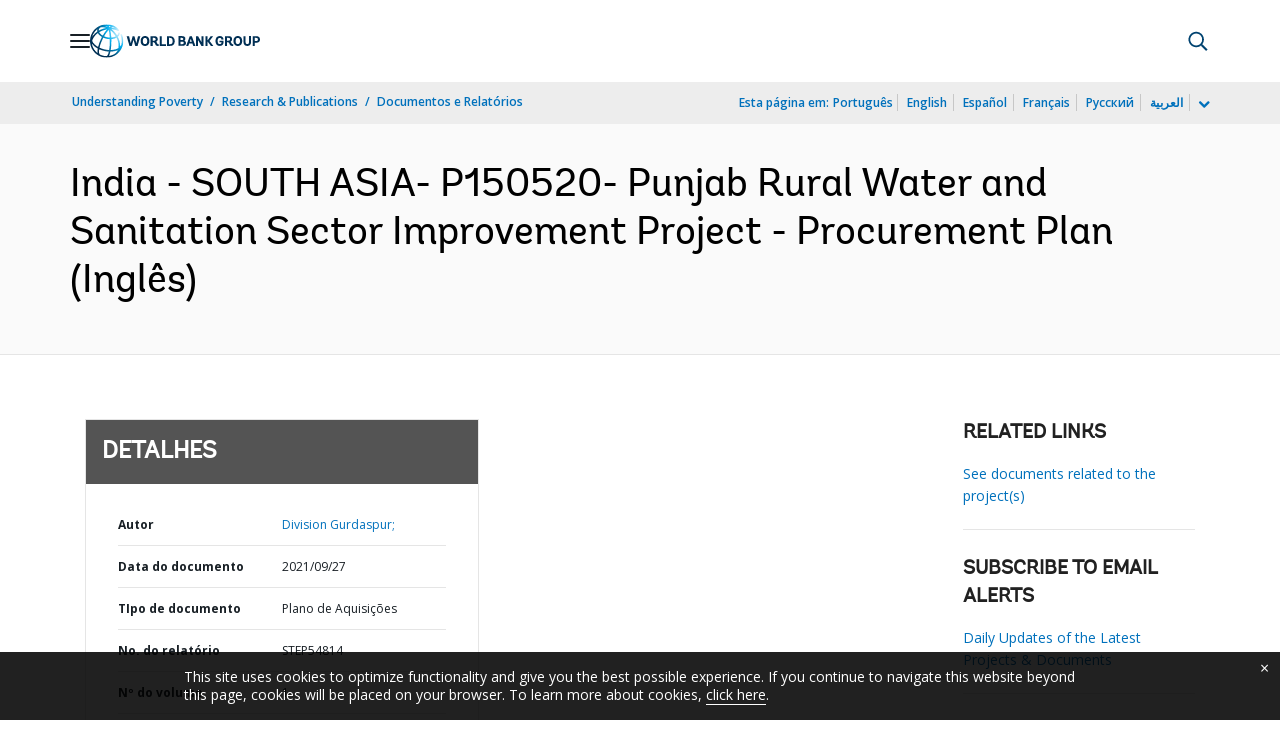

--- FILE ---
content_type: application/xml; charset=utf-8
request_url: https://search.worldbank.org/api/v3/wds?format=xml&fl=display_title,lang&guid=307511632720806841&apilang=pt
body_size: 294
content:
<?xml version="1.0" encoding="UTF-8" standalone="yes"?>
<documents rows="10" os="0" page="1" total="1">
  <doc id="33442556">
    <id>33442556</id>
    <lang>Inglês</lang>
    <entityids>
      <entityid>090224b0889ed493_1_0</entityid>
    </entityids>
    <display_title>India - SOUTH ASIA- P150520- Punjab Rural Water and Sanitation Sector Improvement Project - Procurement Plan</display_title>
    <pdfurl>http://documents.worldbank.org/curated/en/307511632720806841/pdf/India-SOUTH-ASIA-P150520-Punjab-Rural-Water-and-Sanitation-Sector-Improvement-Project-Procurement-Plan.pdf</pdfurl>
    <guid>307511632720806841</guid>
    <url>https://www.worldbank.org/curated/pt/307511632720806841</url>
  </doc>
</documents>